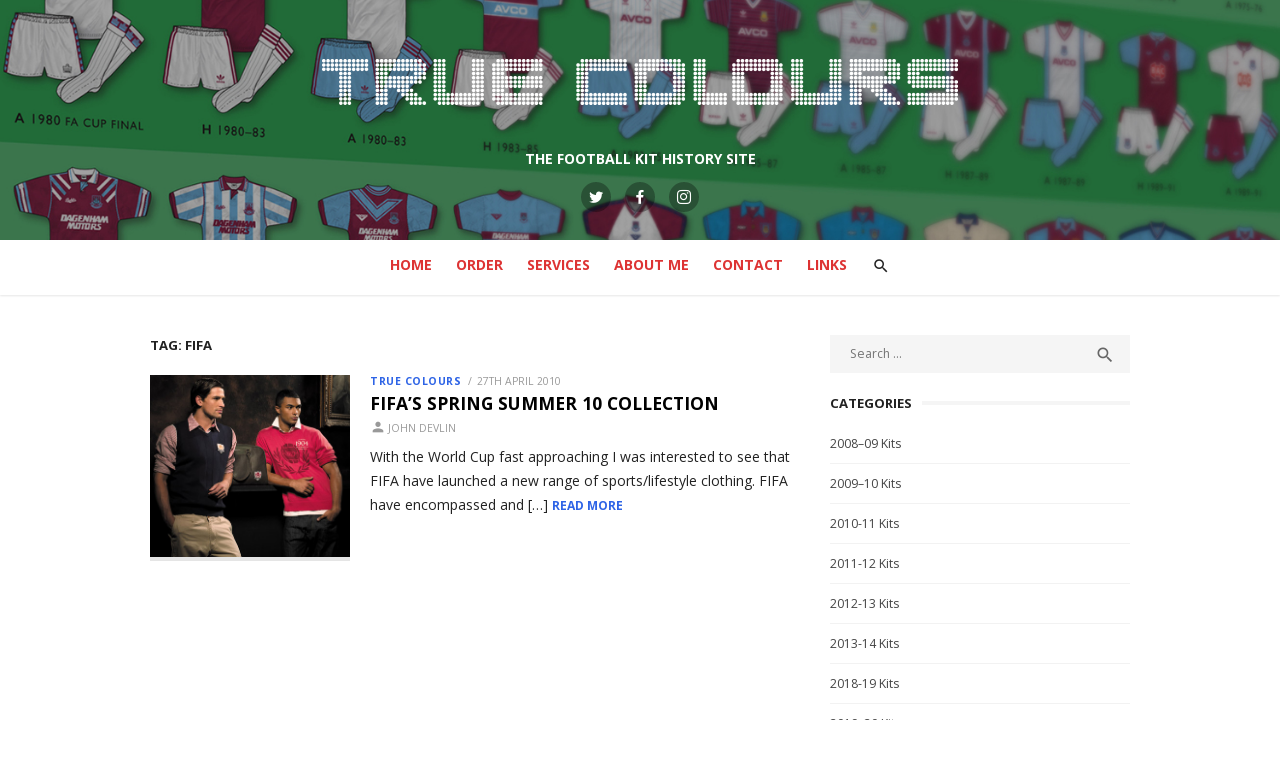

--- FILE ---
content_type: text/html; charset=UTF-8
request_url: http://www.truecoloursfootballkits.com/tag/fifa/
body_size: 8902
content:
<!DOCTYPE html>
<html lang="en-GB">
<head>
	<meta charset="UTF-8">
	<meta name="viewport" content="width=device-width, initial-scale=1">
	<link rel="profile" href="http://gmpg.org/xfn/11">
		<title>fifa &#8211; True Colours Football Kits</title>
<meta name='robots' content='max-image-preview:large' />
<link rel='dns-prefetch' href='//fonts.googleapis.com' />
<link rel="alternate" type="application/rss+xml" title="True Colours Football Kits &raquo; Feed" href="http://www.truecoloursfootballkits.com/feed/" />
<link rel="alternate" type="application/rss+xml" title="True Colours Football Kits &raquo; Comments Feed" href="http://www.truecoloursfootballkits.com/comments/feed/" />
<link rel="alternate" type="application/rss+xml" title="True Colours Football Kits &raquo; fifa Tag Feed" href="http://www.truecoloursfootballkits.com/tag/fifa/feed/" />
<script type="text/javascript">
window._wpemojiSettings = {"baseUrl":"https:\/\/s.w.org\/images\/core\/emoji\/14.0.0\/72x72\/","ext":".png","svgUrl":"https:\/\/s.w.org\/images\/core\/emoji\/14.0.0\/svg\/","svgExt":".svg","source":{"concatemoji":"http:\/\/www.truecoloursfootballkits.com\/wp-includes\/js\/wp-emoji-release.min.js?ver=6.1.9"}};
/*! This file is auto-generated */
!function(e,a,t){var n,r,o,i=a.createElement("canvas"),p=i.getContext&&i.getContext("2d");function s(e,t){var a=String.fromCharCode,e=(p.clearRect(0,0,i.width,i.height),p.fillText(a.apply(this,e),0,0),i.toDataURL());return p.clearRect(0,0,i.width,i.height),p.fillText(a.apply(this,t),0,0),e===i.toDataURL()}function c(e){var t=a.createElement("script");t.src=e,t.defer=t.type="text/javascript",a.getElementsByTagName("head")[0].appendChild(t)}for(o=Array("flag","emoji"),t.supports={everything:!0,everythingExceptFlag:!0},r=0;r<o.length;r++)t.supports[o[r]]=function(e){if(p&&p.fillText)switch(p.textBaseline="top",p.font="600 32px Arial",e){case"flag":return s([127987,65039,8205,9895,65039],[127987,65039,8203,9895,65039])?!1:!s([55356,56826,55356,56819],[55356,56826,8203,55356,56819])&&!s([55356,57332,56128,56423,56128,56418,56128,56421,56128,56430,56128,56423,56128,56447],[55356,57332,8203,56128,56423,8203,56128,56418,8203,56128,56421,8203,56128,56430,8203,56128,56423,8203,56128,56447]);case"emoji":return!s([129777,127995,8205,129778,127999],[129777,127995,8203,129778,127999])}return!1}(o[r]),t.supports.everything=t.supports.everything&&t.supports[o[r]],"flag"!==o[r]&&(t.supports.everythingExceptFlag=t.supports.everythingExceptFlag&&t.supports[o[r]]);t.supports.everythingExceptFlag=t.supports.everythingExceptFlag&&!t.supports.flag,t.DOMReady=!1,t.readyCallback=function(){t.DOMReady=!0},t.supports.everything||(n=function(){t.readyCallback()},a.addEventListener?(a.addEventListener("DOMContentLoaded",n,!1),e.addEventListener("load",n,!1)):(e.attachEvent("onload",n),a.attachEvent("onreadystatechange",function(){"complete"===a.readyState&&t.readyCallback()})),(e=t.source||{}).concatemoji?c(e.concatemoji):e.wpemoji&&e.twemoji&&(c(e.twemoji),c(e.wpemoji)))}(window,document,window._wpemojiSettings);
</script>
<style type="text/css">
img.wp-smiley,
img.emoji {
	display: inline !important;
	border: none !important;
	box-shadow: none !important;
	height: 1em !important;
	width: 1em !important;
	margin: 0 0.07em !important;
	vertical-align: -0.1em !important;
	background: none !important;
	padding: 0 !important;
}
</style>
	<link rel='stylesheet' id='wp-block-library-css' href='http://www.truecoloursfootballkits.com/wp-includes/css/dist/block-library/style.min.css?ver=6.1.9' type='text/css' media='all' />
<link rel='stylesheet' id='classic-theme-styles-css' href='http://www.truecoloursfootballkits.com/wp-includes/css/classic-themes.min.css?ver=1' type='text/css' media='all' />
<style id='global-styles-inline-css' type='text/css'>
body{--wp--preset--color--black: #000000;--wp--preset--color--cyan-bluish-gray: #abb8c3;--wp--preset--color--white: #ffffff;--wp--preset--color--pale-pink: #f78da7;--wp--preset--color--vivid-red: #cf2e2e;--wp--preset--color--luminous-vivid-orange: #ff6900;--wp--preset--color--luminous-vivid-amber: #fcb900;--wp--preset--color--light-green-cyan: #7bdcb5;--wp--preset--color--vivid-green-cyan: #00d084;--wp--preset--color--pale-cyan-blue: #8ed1fc;--wp--preset--color--vivid-cyan-blue: #0693e3;--wp--preset--color--vivid-purple: #9b51e0;--wp--preset--color--dark-gray: #222222;--wp--preset--color--medium-gray: #444444;--wp--preset--color--light-gray: #888888;--wp--preset--color--accent: #2e64e6;--wp--preset--gradient--vivid-cyan-blue-to-vivid-purple: linear-gradient(135deg,rgba(6,147,227,1) 0%,rgb(155,81,224) 100%);--wp--preset--gradient--light-green-cyan-to-vivid-green-cyan: linear-gradient(135deg,rgb(122,220,180) 0%,rgb(0,208,130) 100%);--wp--preset--gradient--luminous-vivid-amber-to-luminous-vivid-orange: linear-gradient(135deg,rgba(252,185,0,1) 0%,rgba(255,105,0,1) 100%);--wp--preset--gradient--luminous-vivid-orange-to-vivid-red: linear-gradient(135deg,rgba(255,105,0,1) 0%,rgb(207,46,46) 100%);--wp--preset--gradient--very-light-gray-to-cyan-bluish-gray: linear-gradient(135deg,rgb(238,238,238) 0%,rgb(169,184,195) 100%);--wp--preset--gradient--cool-to-warm-spectrum: linear-gradient(135deg,rgb(74,234,220) 0%,rgb(151,120,209) 20%,rgb(207,42,186) 40%,rgb(238,44,130) 60%,rgb(251,105,98) 80%,rgb(254,248,76) 100%);--wp--preset--gradient--blush-light-purple: linear-gradient(135deg,rgb(255,206,236) 0%,rgb(152,150,240) 100%);--wp--preset--gradient--blush-bordeaux: linear-gradient(135deg,rgb(254,205,165) 0%,rgb(254,45,45) 50%,rgb(107,0,62) 100%);--wp--preset--gradient--luminous-dusk: linear-gradient(135deg,rgb(255,203,112) 0%,rgb(199,81,192) 50%,rgb(65,88,208) 100%);--wp--preset--gradient--pale-ocean: linear-gradient(135deg,rgb(255,245,203) 0%,rgb(182,227,212) 50%,rgb(51,167,181) 100%);--wp--preset--gradient--electric-grass: linear-gradient(135deg,rgb(202,248,128) 0%,rgb(113,206,126) 100%);--wp--preset--gradient--midnight: linear-gradient(135deg,rgb(2,3,129) 0%,rgb(40,116,252) 100%);--wp--preset--duotone--dark-grayscale: url('#wp-duotone-dark-grayscale');--wp--preset--duotone--grayscale: url('#wp-duotone-grayscale');--wp--preset--duotone--purple-yellow: url('#wp-duotone-purple-yellow');--wp--preset--duotone--blue-red: url('#wp-duotone-blue-red');--wp--preset--duotone--midnight: url('#wp-duotone-midnight');--wp--preset--duotone--magenta-yellow: url('#wp-duotone-magenta-yellow');--wp--preset--duotone--purple-green: url('#wp-duotone-purple-green');--wp--preset--duotone--blue-orange: url('#wp-duotone-blue-orange');--wp--preset--font-size--small: 16px;--wp--preset--font-size--medium: 20px;--wp--preset--font-size--large: 24px;--wp--preset--font-size--x-large: 42px;--wp--preset--font-size--normal: 18px;--wp--preset--font-size--huge: 32px;--wp--preset--spacing--20: 0.44rem;--wp--preset--spacing--30: 0.67rem;--wp--preset--spacing--40: 1rem;--wp--preset--spacing--50: 1.5rem;--wp--preset--spacing--60: 2.25rem;--wp--preset--spacing--70: 3.38rem;--wp--preset--spacing--80: 5.06rem;}:where(.is-layout-flex){gap: 0.5em;}body .is-layout-flow > .alignleft{float: left;margin-inline-start: 0;margin-inline-end: 2em;}body .is-layout-flow > .alignright{float: right;margin-inline-start: 2em;margin-inline-end: 0;}body .is-layout-flow > .aligncenter{margin-left: auto !important;margin-right: auto !important;}body .is-layout-constrained > .alignleft{float: left;margin-inline-start: 0;margin-inline-end: 2em;}body .is-layout-constrained > .alignright{float: right;margin-inline-start: 2em;margin-inline-end: 0;}body .is-layout-constrained > .aligncenter{margin-left: auto !important;margin-right: auto !important;}body .is-layout-constrained > :where(:not(.alignleft):not(.alignright):not(.alignfull)){max-width: var(--wp--style--global--content-size);margin-left: auto !important;margin-right: auto !important;}body .is-layout-constrained > .alignwide{max-width: var(--wp--style--global--wide-size);}body .is-layout-flex{display: flex;}body .is-layout-flex{flex-wrap: wrap;align-items: center;}body .is-layout-flex > *{margin: 0;}:where(.wp-block-columns.is-layout-flex){gap: 2em;}.has-black-color{color: var(--wp--preset--color--black) !important;}.has-cyan-bluish-gray-color{color: var(--wp--preset--color--cyan-bluish-gray) !important;}.has-white-color{color: var(--wp--preset--color--white) !important;}.has-pale-pink-color{color: var(--wp--preset--color--pale-pink) !important;}.has-vivid-red-color{color: var(--wp--preset--color--vivid-red) !important;}.has-luminous-vivid-orange-color{color: var(--wp--preset--color--luminous-vivid-orange) !important;}.has-luminous-vivid-amber-color{color: var(--wp--preset--color--luminous-vivid-amber) !important;}.has-light-green-cyan-color{color: var(--wp--preset--color--light-green-cyan) !important;}.has-vivid-green-cyan-color{color: var(--wp--preset--color--vivid-green-cyan) !important;}.has-pale-cyan-blue-color{color: var(--wp--preset--color--pale-cyan-blue) !important;}.has-vivid-cyan-blue-color{color: var(--wp--preset--color--vivid-cyan-blue) !important;}.has-vivid-purple-color{color: var(--wp--preset--color--vivid-purple) !important;}.has-black-background-color{background-color: var(--wp--preset--color--black) !important;}.has-cyan-bluish-gray-background-color{background-color: var(--wp--preset--color--cyan-bluish-gray) !important;}.has-white-background-color{background-color: var(--wp--preset--color--white) !important;}.has-pale-pink-background-color{background-color: var(--wp--preset--color--pale-pink) !important;}.has-vivid-red-background-color{background-color: var(--wp--preset--color--vivid-red) !important;}.has-luminous-vivid-orange-background-color{background-color: var(--wp--preset--color--luminous-vivid-orange) !important;}.has-luminous-vivid-amber-background-color{background-color: var(--wp--preset--color--luminous-vivid-amber) !important;}.has-light-green-cyan-background-color{background-color: var(--wp--preset--color--light-green-cyan) !important;}.has-vivid-green-cyan-background-color{background-color: var(--wp--preset--color--vivid-green-cyan) !important;}.has-pale-cyan-blue-background-color{background-color: var(--wp--preset--color--pale-cyan-blue) !important;}.has-vivid-cyan-blue-background-color{background-color: var(--wp--preset--color--vivid-cyan-blue) !important;}.has-vivid-purple-background-color{background-color: var(--wp--preset--color--vivid-purple) !important;}.has-black-border-color{border-color: var(--wp--preset--color--black) !important;}.has-cyan-bluish-gray-border-color{border-color: var(--wp--preset--color--cyan-bluish-gray) !important;}.has-white-border-color{border-color: var(--wp--preset--color--white) !important;}.has-pale-pink-border-color{border-color: var(--wp--preset--color--pale-pink) !important;}.has-vivid-red-border-color{border-color: var(--wp--preset--color--vivid-red) !important;}.has-luminous-vivid-orange-border-color{border-color: var(--wp--preset--color--luminous-vivid-orange) !important;}.has-luminous-vivid-amber-border-color{border-color: var(--wp--preset--color--luminous-vivid-amber) !important;}.has-light-green-cyan-border-color{border-color: var(--wp--preset--color--light-green-cyan) !important;}.has-vivid-green-cyan-border-color{border-color: var(--wp--preset--color--vivid-green-cyan) !important;}.has-pale-cyan-blue-border-color{border-color: var(--wp--preset--color--pale-cyan-blue) !important;}.has-vivid-cyan-blue-border-color{border-color: var(--wp--preset--color--vivid-cyan-blue) !important;}.has-vivid-purple-border-color{border-color: var(--wp--preset--color--vivid-purple) !important;}.has-vivid-cyan-blue-to-vivid-purple-gradient-background{background: var(--wp--preset--gradient--vivid-cyan-blue-to-vivid-purple) !important;}.has-light-green-cyan-to-vivid-green-cyan-gradient-background{background: var(--wp--preset--gradient--light-green-cyan-to-vivid-green-cyan) !important;}.has-luminous-vivid-amber-to-luminous-vivid-orange-gradient-background{background: var(--wp--preset--gradient--luminous-vivid-amber-to-luminous-vivid-orange) !important;}.has-luminous-vivid-orange-to-vivid-red-gradient-background{background: var(--wp--preset--gradient--luminous-vivid-orange-to-vivid-red) !important;}.has-very-light-gray-to-cyan-bluish-gray-gradient-background{background: var(--wp--preset--gradient--very-light-gray-to-cyan-bluish-gray) !important;}.has-cool-to-warm-spectrum-gradient-background{background: var(--wp--preset--gradient--cool-to-warm-spectrum) !important;}.has-blush-light-purple-gradient-background{background: var(--wp--preset--gradient--blush-light-purple) !important;}.has-blush-bordeaux-gradient-background{background: var(--wp--preset--gradient--blush-bordeaux) !important;}.has-luminous-dusk-gradient-background{background: var(--wp--preset--gradient--luminous-dusk) !important;}.has-pale-ocean-gradient-background{background: var(--wp--preset--gradient--pale-ocean) !important;}.has-electric-grass-gradient-background{background: var(--wp--preset--gradient--electric-grass) !important;}.has-midnight-gradient-background{background: var(--wp--preset--gradient--midnight) !important;}.has-small-font-size{font-size: var(--wp--preset--font-size--small) !important;}.has-medium-font-size{font-size: var(--wp--preset--font-size--medium) !important;}.has-large-font-size{font-size: var(--wp--preset--font-size--large) !important;}.has-x-large-font-size{font-size: var(--wp--preset--font-size--x-large) !important;}
.wp-block-navigation a:where(:not(.wp-element-button)){color: inherit;}
:where(.wp-block-columns.is-layout-flex){gap: 2em;}
.wp-block-pullquote{font-size: 1.5em;line-height: 1.6;}
</style>
<link rel='stylesheet' id='type-fonts-css' href='//fonts.googleapis.com/css?family=Open+Sans%3A400%2C700%7COpen+Sans%3A400%2C700%2C400italic%2C700italic&#038;subset=latin%2Clatin-ext' type='text/css' media='all' />
<link rel='stylesheet' id='type-material-icons-css' href='//fonts.googleapis.com/icon?family=Material+Icons' type='text/css' media='all' />
<link rel='stylesheet' id='type-social-icons-css' href='http://www.truecoloursfootballkits.com/wp-content/themes/type-plus/fonts/socicon.min.css?ver=3.5.2' type='text/css' media='all' />
<link rel='stylesheet' id='type-style-css' href='http://www.truecoloursfootballkits.com/wp-content/themes/type-plus/style.css?ver=1.1.5' type='text/css' media='all' />
<style id='type-style-inline-css' type='text/css'>
body, button, input, select, textarea {font-family: Open Sans, sans-serif;}h1, h2, h3, h4, h5, h6, .entry-title {font-family: Open Sans, sans-serif;}.site-title {font-family: Open Sans, sans-serif;}html, body {font-size: 14px;}
			@media screen and (max-width: 599px) {
			.site-logo {max-width: 318px;}
			}
			@media screen and (min-width: 600px) {
			.site-logo {max-width: 636px;}
			}.header-image {padding-top: 20px;padding-bottom: 20px;}
		.header-image:before {
		content: '';
		position: absolute;
		left: 0;
		top: 0;
		width: 100%;
		height: 100%;
		background-color: #000;
		}.header-image:before {opacity: 0.0;}.site-description {color: #ffffff;}
		@media screen and (min-width: 960px) {
		.main-navigation > ul > li > a {color: #dd3333;}
		}.page-template-ecommerce .hero-header {background-color: #eeeeee;}.page-template-ecommerce .hero-header h2 {color: #000000;}.page-template-ecommerce .hero-content, .page-template-ecommerce .hero-content a, .page-template-ecommerce .hero-content a:hover {color: #666666;}
	@media screen and (min-width: 720px) {
	.shop-promo {padding: 30px;}
	}.shop-promo {background-color: #f4f4f4;}.shop-promo h2 {color: #000000;}.promo-content, .promo-content a, .promo-content a:hover {color: #666666;}
</style>
<link rel='stylesheet' id='type-blocks-style-css' href='http://www.truecoloursfootballkits.com/wp-content/themes/type-plus/inc/css/blocks.css?ver=20190115' type='text/css' media='all' />
<link rel='stylesheet' id='type-slider-css-css' href='http://www.truecoloursfootballkits.com/wp-content/themes/type-plus/inc/slick/slick.min.css?ver=1.6.0' type='text/css' media='all' />
<script type='text/javascript' src='http://www.truecoloursfootballkits.com/wp-includes/js/jquery/jquery.min.js?ver=3.6.1' id='jquery-core-js'></script>
<script type='text/javascript' src='http://www.truecoloursfootballkits.com/wp-includes/js/jquery/jquery-migrate.min.js?ver=3.3.2' id='jquery-migrate-js'></script>
<script type='text/javascript' id='fullworks-anti-spam-front-logged-out-js-extra'>
/* <![CDATA[ */
var FullworksAntiSpamFELO = {"name":"bgqU2Ez916Mz","value":"vs22oBupV8gn8L88Txdq6QKNJE3HewOHqk8p5ADfJwYwC00ad0ul5CBl3ylNNIsx","ajax_url":"http:\/\/www.truecoloursfootballkits.com\/wp-admin\/admin-ajax.php"};
/* ]]> */
</script>
<script type='text/javascript' src='http://www.truecoloursfootballkits.com/wp-content/plugins/fullworks-anti-spam/frontend/js/frontend.js?ver=1.1.1' id='fullworks-anti-spam-front-logged-out-js'></script>
<link rel="https://api.w.org/" href="http://www.truecoloursfootballkits.com/wp-json/" /><link rel="alternate" type="application/json" href="http://www.truecoloursfootballkits.com/wp-json/wp/v2/tags/281" /><link rel="EditURI" type="application/rsd+xml" title="RSD" href="http://www.truecoloursfootballkits.com/xmlrpc.php?rsd" />
<link rel="wlwmanifest" type="application/wlwmanifest+xml" href="http://www.truecoloursfootballkits.com/wp-includes/wlwmanifest.xml" />
<meta name="generator" content="WordPress 6.1.9" />
		<style type="text/css" id="wp-custom-css">
			/* start next gen gallery edits inserted 16/06/2020 AM */
.ngg-gallery-thumbnail { border: 1px solid #f2f2f2 !important; }

.ngg-gallery-thumbnail span { 
font-size: 0.8rem !important;
font-family: Open Sans, sans-serif !important;
color: #444 !important;
}
.sl-wrapper .sl-image .sl-caption {
font-family: Open Sans, sans-serif !important;
color: #444 !important;
	background:none !important;
	position: static !important;
	text-align:center;
}
/* end gallery edits */		</style>
		</head>
<body class="archive tag tag-fifa tag-281 wp-custom-logo hfeed header-layout1 content-sidebar">

<div id="page" class="site">
	<a class="skip-link screen-reader-text" href="#main">Skip to content</a>
	
	<div class="mobile-navbar clear">
		<a id="menu-toggle" class="menu-toggle" href="#mobile-navigation" title="Menu"><span class="button-toggle"></span></a>
					<div class="top-search">
				<span id="top-search-button" class="top-search-button"><i class="search-icon"></i></span>
				
<form role="search" method="get" class="search-form clear" action="http://www.truecoloursfootballkits.com/">
	<label>
		<span class="screen-reader-text">Search for:</span>
		<input type="search" id="s" class="search-field" placeholder="Search &hellip;" value="" name="s" />
	</label>
	<button type="submit" class="search-submit">
		<i class="material-icons md-20 md-middle">&#xE8B6;</i> <span class="screen-reader-text">
		Search</span>
	</button>
</form>
			</div>
					</div>
	<div id="mobile-sidebar" class="mobile-sidebar"> 
		<nav id="mobile-navigation" class="main-navigation mobile-navigation" role="navigation" aria-label="Main Menu"></nav>
	</div>
	
	<header id="masthead" class="site-header has-header-image" role="banner">
		
	<div class="site-title-centered">
		
				<div class="header-image" style="background-image: url(http://www.truecoloursfootballkits.com/wp-content/uploads/2019/02/true-colours-website-banner.jpg)">
			<div class="header-image-container">
					
				<div class="site-branding">
								<p class="site-title site-logo"><a href="http://www.truecoloursfootballkits.com/" class="custom-logo-link" rel="home"><img width="1272" height="214" src="http://www.truecoloursfootballkits.com/wp-content/uploads/2019/02/Logo-1.png" class="custom-logo" alt="True Colours Football Kits" decoding="async" srcset="http://www.truecoloursfootballkits.com/wp-content/uploads/2019/02/Logo-1.png 1272w, http://www.truecoloursfootballkits.com/wp-content/uploads/2019/02/Logo-1-300x50.png 300w, http://www.truecoloursfootballkits.com/wp-content/uploads/2019/02/Logo-1-768x129.png 768w, http://www.truecoloursfootballkits.com/wp-content/uploads/2019/02/Logo-1-1024x172.png 1024w" sizes="(max-width: 1272px) 100vw, 1272px" /></a></p>
													<p class="site-description">THE FOOTBALL KIT HISTORY SITE</p>
														</div><!-- .site-branding -->
				
				
	<div id="social-links" class="social-links">
		<ul id="social-menu" class="social-menu"><li id="menu-item-5416" class="menu-item menu-item-type-custom menu-item-object-custom menu-item-5416"><a href="https://twitter.com/truecolourskits?lang=en"><span class="screen-reader-text">Twitter</span></a></li>
<li id="menu-item-5417" class="menu-item menu-item-type-custom menu-item-object-custom menu-item-5417"><a href="https://www.facebook.com/truecoloursfootballkits/"><span class="screen-reader-text">Facebook</span></a></li>
<li id="menu-item-5420" class="menu-item menu-item-type-custom menu-item-object-custom menu-item-5420"><a href="https://www.instagram.com/truecolourskits/"><span class="screen-reader-text">Instagram</span></a></li>
</ul>	</div>			
					</div>
		</div><!-- .header-image-->
			
		<div class="main-navbar">
			<div class="container">
				
	<nav id="site-navigation" class="main-navigation" role="navigation" aria-label="Main Menu">
		<ul id="main-menu" class="main-menu"><li id="menu-item-5424" class="menu-item menu-item-type-custom menu-item-object-custom menu-item-5424"><a href="/">Home</a></li>
<li id="menu-item-5415" class="menu-item menu-item-type-post_type menu-item-object-page menu-item-5415"><a href="http://www.truecoloursfootballkits.com/order/">Order</a></li>
<li id="menu-item-5408" class="menu-item menu-item-type-post_type menu-item-object-page menu-item-5408"><a href="http://www.truecoloursfootballkits.com/football-kit-services/">Services</a></li>
<li id="menu-item-7290" class="menu-item menu-item-type-post_type menu-item-object-page menu-item-7290"><a href="http://www.truecoloursfootballkits.com/about-me/">About Me</a></li>
<li id="menu-item-5413" class="menu-item menu-item-type-post_type menu-item-object-page menu-item-5413"><a href="http://www.truecoloursfootballkits.com/contact/">Contact</a></li>
<li id="menu-item-5411" class="menu-item menu-item-type-post_type menu-item-object-page menu-item-5411"><a href="http://www.truecoloursfootballkits.com/links/">Links</a></li>
</ul>	</nav>
										<div class="top-search">
						<span id="top-search-button" class="top-search-button"><i class="search-icon"></i></span>
						
<form role="search" method="get" class="search-form clear" action="http://www.truecoloursfootballkits.com/">
	<label>
		<span class="screen-reader-text">Search for:</span>
		<input type="search" id="s" class="search-field" placeholder="Search &hellip;" value="" name="s" />
	</label>
	<button type="submit" class="search-submit">
		<i class="material-icons md-20 md-middle">&#xE8B6;</i> <span class="screen-reader-text">
		Search</span>
	</button>
</form>
					</div>
											</div>
		</div>
		
	</div>
		</header><!-- #masthead -->
	
	
	<div id="content" class="site-content">
		<div class="container">
			<div class="inside">
	
		
	<div id="primary" class="content-area">
		<main id="main" class="site-main" role="main">
		
				
			<header class="page-header">
				<div class="page-header-wrapper">
				<h1 class="page-title">Tag: <span>fifa</span></h1>				</div>
			</header><!-- .page-header -->
			
			<section class="row posts-loop ">
									<div class="post-wrapper col-12">
						
<article id="post-2119" class="list-post post-2119 post type-post status-publish format-standard has-post-thumbnail hentry category-truecolours tag-fifa tag-fifa-spring-summer-10-collection tag-football-kits tag-ss10 tag-true-colours tag-world-cup">
	
			<figure class="entry-thumbnail">
			<a href="http://www.truecoloursfootballkits.com/2010/04/27/fifas-spring-summer-10-collection/" title="FIFA&#8217;s Spring Summer 10 Collection">				
				<img width="413" height="376" src="http://www.truecoloursfootballkits.com/wp-content/uploads/2010/04/1904.jpg" class="attachment-type-medium size-type-medium wp-post-image" alt="" decoding="async" srcset="http://www.truecoloursfootballkits.com/wp-content/uploads/2010/04/1904.jpg 413w, http://www.truecoloursfootballkits.com/wp-content/uploads/2010/04/1904-300x273.jpg 300w" sizes="(max-width: 413px) 100vw, 413px" />			</a>
		</figure>
		
	<div class="entry-header">
				<div class="entry-meta">
					<span class="cat-links"><a href="http://www.truecoloursfootballkits.com/category/truecolours/" rel="category tag">True Colours</a></span>	
				<span class="posted-on"><span class="screen-reader-text">Posted on</span><a href="http://www.truecoloursfootballkits.com/2010/04/27/fifas-spring-summer-10-collection/" rel="bookmark"><time class="entry-date published updated" datetime="2010-04-27T19:35:51+01:00">27th April 2010</time></a></span>		</div>
				<h2 class="entry-title"><a href="http://www.truecoloursfootballkits.com/2010/04/27/fifas-spring-summer-10-collection/">FIFA&#8217;s Spring Summer 10 Collection</a></h2>
				<div class="entry-meta">
		<span class="byline"><span class="author vcard"><span class="screen-reader-text">Author</span><a class="url fn n" href="http://www.truecoloursfootballkits.com/author/john-devlin/">John Devlin</a></span></span>		</div>
			</div><!-- .entry-header -->
	
	<div class="entry-summary">
		<p>With the World Cup fast approaching I was interested to see that FIFA have launched a new range of sports/lifestyle clothing. FIFA have encompassed and [&hellip;] <span class="read-more-link"><a class="read-more" href="http://www.truecoloursfootballkits.com/2010/04/27/fifas-spring-summer-10-collection/">Read More</a></span></p>
    </div><!-- .entry-content -->
            
</article><!-- #post-## -->
					</div>
							</section>
			
							
				
		</main><!-- #main -->
	</div><!-- #primary -->


<aside id="secondary" class="sidebar widget-area" role="complementary">
	
		<section id="search-2" class="widget widget_search">
<form role="search" method="get" class="search-form clear" action="http://www.truecoloursfootballkits.com/">
	<label>
		<span class="screen-reader-text">Search for:</span>
		<input type="search" id="s" class="search-field" placeholder="Search &hellip;" value="" name="s" />
	</label>
	<button type="submit" class="search-submit">
		<i class="material-icons md-20 md-middle">&#xE8B6;</i> <span class="screen-reader-text">
		Search</span>
	</button>
</form>
</section><section id="categories-2" class="widget widget_categories"><h3 class="widget-title"><span>Categories</span></h3>
			<ul>
					<li class="cat-item cat-item-795"><a href="http://www.truecoloursfootballkits.com/category/2008-09-kits/">2008–09 Kits</a>
</li>
	<li class="cat-item cat-item-793"><a href="http://www.truecoloursfootballkits.com/category/2009-10-kits/">2009–10 Kits</a>
</li>
	<li class="cat-item cat-item-790"><a href="http://www.truecoloursfootballkits.com/category/2010-11-kits/">2010-11 Kits</a>
</li>
	<li class="cat-item cat-item-794"><a href="http://www.truecoloursfootballkits.com/category/2011-12-kits/">2011-12 Kits</a>
</li>
	<li class="cat-item cat-item-787"><a href="http://www.truecoloursfootballkits.com/category/2012-13-kits/">2012-13 Kits</a>
</li>
	<li class="cat-item cat-item-788"><a href="http://www.truecoloursfootballkits.com/category/2013-14-kits/">2013-14 Kits</a>
</li>
	<li class="cat-item cat-item-760"><a href="http://www.truecoloursfootballkits.com/category/2018-19-kits/">2018-19 Kits</a>
</li>
	<li class="cat-item cat-item-810"><a href="http://www.truecoloursfootballkits.com/category/2019-20-kits/">2019–20 Kits</a>
</li>
	<li class="cat-item cat-item-1073"><a href="http://www.truecoloursfootballkits.com/category/2020-21-kits/">2020-21 Kits</a>
</li>
	<li class="cat-item cat-item-815"><a href="http://www.truecoloursfootballkits.com/category/50-years-of-top-flight-kits/">50 Years of Top Flight Kits</a>
</li>
	<li class="cat-item cat-item-784"><a href="http://www.truecoloursfootballkits.com/category/admiral/">Admiral</a>
</li>
	<li class="cat-item cat-item-791"><a href="http://www.truecoloursfootballkits.com/category/adverts-catalogues/">Adverts &amp; Catalogues</a>
</li>
	<li class="cat-item cat-item-2"><a href="http://www.truecoloursfootballkits.com/category/articles/">Articles</a>
</li>
	<li class="cat-item cat-item-792"><a href="http://www.truecoloursfootballkits.com/category/backpass/">Backpass</a>
</li>
	<li class="cat-item cat-item-751"><a href="http://www.truecoloursfootballkits.com/category/in-detail/">In Detail</a>
</li>
	<li class="cat-item cat-item-785"><a href="http://www.truecoloursfootballkits.com/category/international-kits/">International Kits</a>
</li>
	<li class="cat-item cat-item-789"><a href="http://www.truecoloursfootballkits.com/category/kit-cupboard/">Kit Cupboard</a>
</li>
	<li class="cat-item cat-item-782"><a href="http://www.truecoloursfootballkits.com/category/kit-history-a3-prints/">Kit History A3 Prints</a>
</li>
	<li class="cat-item cat-item-749"><a href="http://www.truecoloursfootballkits.com/category/truecolours/kit-of-the-day/">Kit of the Day</a>
</li>
	<li class="cat-item cat-item-786"><a href="http://www.truecoloursfootballkits.com/category/kit-review/">Kit Review</a>
</li>
	<li class="cat-item cat-item-783"><a href="http://www.truecoloursfootballkits.com/category/kits-miscellany/">Kits Miscellany</a>
</li>
	<li class="cat-item cat-item-750"><a href="http://www.truecoloursfootballkits.com/category/premier-league-kits-round-up/">Premier League Kits Round-up</a>
</li>
	<li class="cat-item cat-item-3"><a href="http://www.truecoloursfootballkits.com/category/truecolours/">True Colours</a>
</li>
	<li class="cat-item cat-item-1079"><a href="http://www.truecoloursfootballkits.com/category/umbro-history/">Umbro History</a>
</li>
	<li class="cat-item cat-item-781"><a href="http://www.truecoloursfootballkits.com/category/umbros-95th-birthday/">Umbro&#039;s 95th Birthday</a>
</li>
	<li class="cat-item cat-item-1"><a href="http://www.truecoloursfootballkits.com/category/uncategorised/">Uncategorised</a>
</li>
	<li class="cat-item cat-item-4"><a href="http://www.truecoloursfootballkits.com/category/updates/">Updates</a>
</li>
			</ul>

			</section>
		<section id="recent-posts-2" class="widget widget_recent_entries">
		<h3 class="widget-title"><span>Recent Posts</span></h3>
		<ul>
											<li>
					<a href="http://www.truecoloursfootballkits.com/2025/11/09/new-book-hoops-through-history-the-definitive-story-of-the-qpr-kit/">NEW BOOK: Hoops Through History –The definitive story of the QPR kit</a>
									</li>
											<li>
					<a href="http://www.truecoloursfootballkits.com/2025/04/15/striker/">Striker</a>
									</li>
											<li>
					<a href="http://www.truecoloursfootballkits.com/2022/11/14/three-lions-on-a-shirt-book-review/">Three Lions on a Shirt &#8211; Book Review</a>
									</li>
											<li>
					<a href="http://www.truecoloursfootballkits.com/2022/10/04/umbro-nation-collections-brazil/">Umbro Nations&#8217; Collections &#8211; Brazil</a>
									</li>
											<li>
					<a href="http://www.truecoloursfootballkits.com/2022/10/03/umbro-nation-collections-england/">Umbro Nations&#8217; Collections – England</a>
									</li>
					</ul>

		</section><section id="archives-2" class="widget widget_archive"><h3 class="widget-title"><span>Archive</span></h3>		<label class="screen-reader-text" for="archives-dropdown-2">Archive</label>
		<select id="archives-dropdown-2" name="archive-dropdown">
			
			<option value="">Select Month</option>
				<option value='http://www.truecoloursfootballkits.com/2025/11/'> November 2025 &nbsp;(1)</option>
	<option value='http://www.truecoloursfootballkits.com/2025/04/'> April 2025 &nbsp;(1)</option>
	<option value='http://www.truecoloursfootballkits.com/2022/11/'> November 2022 &nbsp;(1)</option>
	<option value='http://www.truecoloursfootballkits.com/2022/10/'> October 2022 &nbsp;(2)</option>
	<option value='http://www.truecoloursfootballkits.com/2021/12/'> December 2021 &nbsp;(1)</option>
	<option value='http://www.truecoloursfootballkits.com/2020/07/'> July 2020 &nbsp;(2)</option>
	<option value='http://www.truecoloursfootballkits.com/2020/06/'> June 2020 &nbsp;(1)</option>
	<option value='http://www.truecoloursfootballkits.com/2020/05/'> May 2020 &nbsp;(5)</option>
	<option value='http://www.truecoloursfootballkits.com/2020/03/'> March 2020 &nbsp;(1)</option>
	<option value='http://www.truecoloursfootballkits.com/2019/10/'> October 2019 &nbsp;(1)</option>
	<option value='http://www.truecoloursfootballkits.com/2019/09/'> September 2019 &nbsp;(6)</option>
	<option value='http://www.truecoloursfootballkits.com/2019/08/'> August 2019 &nbsp;(2)</option>
	<option value='http://www.truecoloursfootballkits.com/2019/07/'> July 2019 &nbsp;(7)</option>
	<option value='http://www.truecoloursfootballkits.com/2019/06/'> June 2019 &nbsp;(2)</option>
	<option value='http://www.truecoloursfootballkits.com/2019/05/'> May 2019 &nbsp;(3)</option>
	<option value='http://www.truecoloursfootballkits.com/2019/04/'> April 2019 &nbsp;(1)</option>
	<option value='http://www.truecoloursfootballkits.com/2019/03/'> March 2019 &nbsp;(6)</option>
	<option value='http://www.truecoloursfootballkits.com/2019/02/'> February 2019 &nbsp;(1)</option>
	<option value='http://www.truecoloursfootballkits.com/2018/02/'> February 2018 &nbsp;(1)</option>
	<option value='http://www.truecoloursfootballkits.com/2017/04/'> April 2017 &nbsp;(8)</option>
	<option value='http://www.truecoloursfootballkits.com/2017/02/'> February 2017 &nbsp;(6)</option>
	<option value='http://www.truecoloursfootballkits.com/2017/01/'> January 2017 &nbsp;(4)</option>
	<option value='http://www.truecoloursfootballkits.com/2016/12/'> December 2016 &nbsp;(5)</option>
	<option value='http://www.truecoloursfootballkits.com/2016/11/'> November 2016 &nbsp;(2)</option>
	<option value='http://www.truecoloursfootballkits.com/2016/10/'> October 2016 &nbsp;(3)</option>
	<option value='http://www.truecoloursfootballkits.com/2016/09/'> September 2016 &nbsp;(7)</option>
	<option value='http://www.truecoloursfootballkits.com/2015/06/'> June 2015 &nbsp;(1)</option>
	<option value='http://www.truecoloursfootballkits.com/2015/03/'> March 2015 &nbsp;(2)</option>
	<option value='http://www.truecoloursfootballkits.com/2015/02/'> February 2015 &nbsp;(1)</option>
	<option value='http://www.truecoloursfootballkits.com/2014/11/'> November 2014 &nbsp;(1)</option>
	<option value='http://www.truecoloursfootballkits.com/2014/10/'> October 2014 &nbsp;(1)</option>
	<option value='http://www.truecoloursfootballkits.com/2014/08/'> August 2014 &nbsp;(1)</option>
	<option value='http://www.truecoloursfootballkits.com/2014/06/'> June 2014 &nbsp;(1)</option>
	<option value='http://www.truecoloursfootballkits.com/2014/04/'> April 2014 &nbsp;(1)</option>
	<option value='http://www.truecoloursfootballkits.com/2013/12/'> December 2013 &nbsp;(1)</option>
	<option value='http://www.truecoloursfootballkits.com/2013/08/'> August 2013 &nbsp;(1)</option>
	<option value='http://www.truecoloursfootballkits.com/2013/06/'> June 2013 &nbsp;(1)</option>
	<option value='http://www.truecoloursfootballkits.com/2013/05/'> May 2013 &nbsp;(3)</option>
	<option value='http://www.truecoloursfootballkits.com/2013/03/'> March 2013 &nbsp;(3)</option>
	<option value='http://www.truecoloursfootballkits.com/2013/02/'> February 2013 &nbsp;(1)</option>
	<option value='http://www.truecoloursfootballkits.com/2012/12/'> December 2012 &nbsp;(3)</option>
	<option value='http://www.truecoloursfootballkits.com/2012/10/'> October 2012 &nbsp;(1)</option>
	<option value='http://www.truecoloursfootballkits.com/2012/09/'> September 2012 &nbsp;(1)</option>
	<option value='http://www.truecoloursfootballkits.com/2012/08/'> August 2012 &nbsp;(1)</option>
	<option value='http://www.truecoloursfootballkits.com/2012/07/'> July 2012 &nbsp;(2)</option>
	<option value='http://www.truecoloursfootballkits.com/2012/06/'> June 2012 &nbsp;(2)</option>
	<option value='http://www.truecoloursfootballkits.com/2012/05/'> May 2012 &nbsp;(2)</option>
	<option value='http://www.truecoloursfootballkits.com/2012/03/'> March 2012 &nbsp;(4)</option>
	<option value='http://www.truecoloursfootballkits.com/2012/02/'> February 2012 &nbsp;(2)</option>
	<option value='http://www.truecoloursfootballkits.com/2011/12/'> December 2011 &nbsp;(5)</option>
	<option value='http://www.truecoloursfootballkits.com/2011/11/'> November 2011 &nbsp;(4)</option>
	<option value='http://www.truecoloursfootballkits.com/2011/10/'> October 2011 &nbsp;(4)</option>
	<option value='http://www.truecoloursfootballkits.com/2011/09/'> September 2011 &nbsp;(3)</option>
	<option value='http://www.truecoloursfootballkits.com/2011/08/'> August 2011 &nbsp;(1)</option>
	<option value='http://www.truecoloursfootballkits.com/2011/07/'> July 2011 &nbsp;(4)</option>
	<option value='http://www.truecoloursfootballkits.com/2011/06/'> June 2011 &nbsp;(2)</option>
	<option value='http://www.truecoloursfootballkits.com/2011/05/'> May 2011 &nbsp;(4)</option>
	<option value='http://www.truecoloursfootballkits.com/2011/04/'> April 2011 &nbsp;(3)</option>
	<option value='http://www.truecoloursfootballkits.com/2011/03/'> March 2011 &nbsp;(2)</option>
	<option value='http://www.truecoloursfootballkits.com/2011/02/'> February 2011 &nbsp;(7)</option>
	<option value='http://www.truecoloursfootballkits.com/2011/01/'> January 2011 &nbsp;(4)</option>
	<option value='http://www.truecoloursfootballkits.com/2010/12/'> December 2010 &nbsp;(5)</option>
	<option value='http://www.truecoloursfootballkits.com/2010/11/'> November 2010 &nbsp;(3)</option>
	<option value='http://www.truecoloursfootballkits.com/2010/10/'> October 2010 &nbsp;(7)</option>
	<option value='http://www.truecoloursfootballkits.com/2010/09/'> September 2010 &nbsp;(7)</option>
	<option value='http://www.truecoloursfootballkits.com/2010/08/'> August 2010 &nbsp;(5)</option>
	<option value='http://www.truecoloursfootballkits.com/2010/07/'> July 2010 &nbsp;(2)</option>
	<option value='http://www.truecoloursfootballkits.com/2010/06/'> June 2010 &nbsp;(6)</option>
	<option value='http://www.truecoloursfootballkits.com/2010/05/'> May 2010 &nbsp;(1)</option>
	<option value='http://www.truecoloursfootballkits.com/2010/04/'> April 2010 &nbsp;(5)</option>
	<option value='http://www.truecoloursfootballkits.com/2010/03/'> March 2010 &nbsp;(11)</option>
	<option value='http://www.truecoloursfootballkits.com/2010/02/'> February 2010 &nbsp;(8)</option>
	<option value='http://www.truecoloursfootballkits.com/2010/01/'> January 2010 &nbsp;(9)</option>
	<option value='http://www.truecoloursfootballkits.com/2009/12/'> December 2009 &nbsp;(8)</option>
	<option value='http://www.truecoloursfootballkits.com/2009/11/'> November 2009 &nbsp;(6)</option>
	<option value='http://www.truecoloursfootballkits.com/2009/10/'> October 2009 &nbsp;(9)</option>
	<option value='http://www.truecoloursfootballkits.com/2009/09/'> September 2009 &nbsp;(8)</option>
	<option value='http://www.truecoloursfootballkits.com/2009/08/'> August 2009 &nbsp;(7)</option>
	<option value='http://www.truecoloursfootballkits.com/2009/07/'> July 2009 &nbsp;(10)</option>
	<option value='http://www.truecoloursfootballkits.com/2009/06/'> June 2009 &nbsp;(7)</option>
	<option value='http://www.truecoloursfootballkits.com/2009/05/'> May 2009 &nbsp;(6)</option>
	<option value='http://www.truecoloursfootballkits.com/2009/04/'> April 2009 &nbsp;(8)</option>
	<option value='http://www.truecoloursfootballkits.com/2009/03/'> March 2009 &nbsp;(5)</option>
	<option value='http://www.truecoloursfootballkits.com/2009/02/'> February 2009 &nbsp;(2)</option>
	<option value='http://www.truecoloursfootballkits.com/2009/01/'> January 2009 &nbsp;(4)</option>
	<option value='http://www.truecoloursfootballkits.com/2008/12/'> December 2008 &nbsp;(3)</option>
	<option value='http://www.truecoloursfootballkits.com/2008/11/'> November 2008 &nbsp;(5)</option>
	<option value='http://www.truecoloursfootballkits.com/2008/10/'> October 2008 &nbsp;(2)</option>
	<option value='http://www.truecoloursfootballkits.com/2008/09/'> September 2008 &nbsp;(4)</option>
	<option value='http://www.truecoloursfootballkits.com/2008/08/'> August 2008 &nbsp;(2)</option>
	<option value='http://www.truecoloursfootballkits.com/2008/07/'> July 2008 &nbsp;(2)</option>
	<option value='http://www.truecoloursfootballkits.com/2008/06/'> June 2008 &nbsp;(3)</option>
	<option value='http://www.truecoloursfootballkits.com/2008/05/'> May 2008 &nbsp;(3)</option>
	<option value='http://www.truecoloursfootballkits.com/2008/04/'> April 2008 &nbsp;(4)</option>
	<option value='http://www.truecoloursfootballkits.com/2008/03/'> March 2008 &nbsp;(4)</option>
	<option value='http://www.truecoloursfootballkits.com/2008/01/'> January 2008 &nbsp;(3)</option>
	<option value='http://www.truecoloursfootballkits.com/2007/12/'> December 2007 &nbsp;(2)</option>
	<option value='http://www.truecoloursfootballkits.com/2007/11/'> November 2007 &nbsp;(10)</option>
	<option value='http://www.truecoloursfootballkits.com/2005/08/'> August 2005 &nbsp;(1)</option>

		</select>

<script type="text/javascript">
/* <![CDATA[ */
(function() {
	var dropdown = document.getElementById( "archives-dropdown-2" );
	function onSelectChange() {
		if ( dropdown.options[ dropdown.selectedIndex ].value !== '' ) {
			document.location.href = this.options[ this.selectedIndex ].value;
		}
	}
	dropdown.onchange = onSelectChange;
})();
/* ]]> */
</script>
			</section><section id="designlab_profile-2" class="widget widget_designlab_profile">			
			<div class="widget-profile clear">
			
				<h3 class="widget-title"><span>About Me</span></h3>							
				<img width="300" height="239" src="http://www.truecoloursfootballkits.com/wp-content/uploads/2019/04/john-devlin-web-300x239.jpg" class="attachment-medium size-medium" alt="john devlin true colours football kits" decoding="async" loading="lazy" srcset="http://www.truecoloursfootballkits.com/wp-content/uploads/2019/04/john-devlin-web-300x239.jpg 300w, http://www.truecoloursfootballkits.com/wp-content/uploads/2019/04/john-devlin-web.jpg 532w" sizes="(max-width: 300px) 100vw, 300px" />	
				<div class="widget-profile-content">
					I've been obsessed with football kit design since I first got into football when I was 8									</div>
				
				<div class="widget-profile-social">
										
										
										
										
										
										
									</div>
				
			</div>
	
			</section>	
	</aside><!-- #secondary -->



			</div><!-- .inside -->
		</div><!-- .container -->
	</div><!-- #content -->

	<footer id="colophon" class="site-footer" role="contentinfo">
		
				
				
		<div class="footer-copy">
			<div class="container">
				<div class="row">
					<div class="col-6 col-sm-12">
						<div class="site-credits">
							&copy; 2026 True Colours Football Kits						</div>
											</div>
					<div class="col-6 col-sm-12">
													<nav id="footer-navigation" class="footer-navigation" role="navigation" aria-label="Footer Menu">
								<ul id="footer-menu" class="footer-menu"><li class="menu-item menu-item-type-custom menu-item-object-custom menu-item-5424"><a href="/">Home</a></li>
<li class="menu-item menu-item-type-post_type menu-item-object-page menu-item-5415"><a href="http://www.truecoloursfootballkits.com/order/">Order</a></li>
<li class="menu-item menu-item-type-post_type menu-item-object-page menu-item-5408"><a href="http://www.truecoloursfootballkits.com/football-kit-services/">Services</a></li>
<li class="menu-item menu-item-type-post_type menu-item-object-page menu-item-7290"><a href="http://www.truecoloursfootballkits.com/about-me/">About Me</a></li>
<li class="menu-item menu-item-type-post_type menu-item-object-page menu-item-5413"><a href="http://www.truecoloursfootballkits.com/contact/">Contact</a></li>
<li class="menu-item menu-item-type-post_type menu-item-object-page menu-item-5411"><a href="http://www.truecoloursfootballkits.com/links/">Links</a></li>
</ul>							</nav>
											</div>
				</div>
			</div><!-- .container -->
		</div><!-- .footer-copy -->
		
	</footer><!-- #colophon -->
	
			<a href="#masthead" id="scroll-up"><i class="material-icons md-20 md-middle">&#xE5CE;</i></a>
		
</div><!-- #page -->

<script type='text/javascript' src='http://www.truecoloursfootballkits.com/wp-content/themes/type-plus/js/main.js?ver=20171204' id='type-script-js'></script>
<script type='text/javascript' src='http://www.truecoloursfootballkits.com/wp-content/themes/type-plus/inc/slick/slick.min.js?ver=1.6.0' id='type-slider-js-js'></script>

</body>
</html>


--- FILE ---
content_type: text/javascript
request_url: http://www.truecoloursfootballkits.com/wp-content/plugins/fullworks-anti-spam/frontend/js/frontend.js?ver=1.1.1
body_size: 691
content:
/*
 * @copyright (c) 2019.
 * @author            Alan Fuller (support@fullworks)
 * @licence           GPL V3 https://www.gnu.org/licenses/gpl-3.0.en.html
 * @link                  https://fullworks.net
 *
 * This file is part of Fullworks Security.
 *
 *     Fullworks Security is free software: you can redistribute it and/or modify
 *     it under the terms of the GNU General Public License as published by
 *     the Free Software Foundation, either version 3 of the License, or
 *     (at your option) any later version.
 *
 *     Fullworks Security is distributed in the hope that it will be useful,
 *     but WITHOUT ANY WARRANTY; without even the implied warranty of
 *     MERCHANTABILITY or FITNESS FOR A PARTICULAR PURPOSE.  See the
 *     GNU General Public License for more details.
 *
 *     You should have received a copy of the GNU General Public License
 *     along with   Fullworks Security.  https://www.gnu.org/licenses/gpl-3.0.en.html
 *
 *
 */

(function ($) {
	'use strict';

	/** anti spam fields */
	$(function () {
		var honeyinput = "<input type='hidden' name='" + FullworksAntiSpamFELO.name + "' value='" + FullworksAntiSpamFELO.value + "' />";
		var forms = "#commentform, #comments-form";
		
/* Premium Code Stripped by Freemius */

		$(forms).prepend(honeyinput);
	});

})(jQuery);
